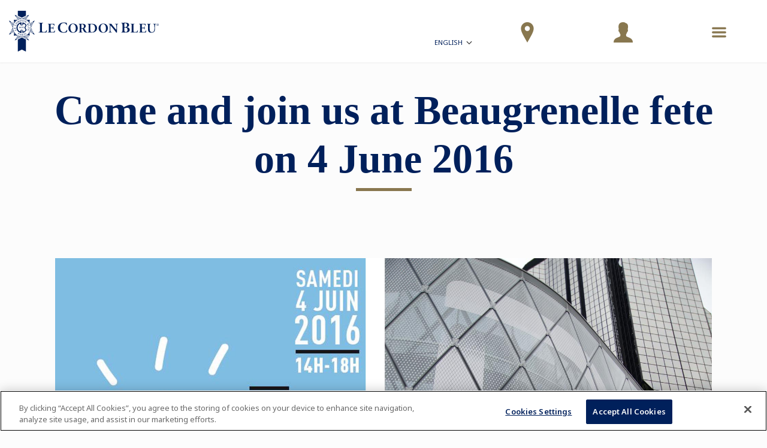

--- FILE ---
content_type: application/javascript
request_url: https://prism.app-us1.com/?a=66905122&u=https%3A%2F%2Fwww.cordonbleu.edu%2Fnews%2Ffete-beaugrenelle-paris%2Fen
body_size: 123
content:
window.visitorGlobalObject=window.visitorGlobalObject||window.prismGlobalObject;window.visitorGlobalObject.setVisitorId('a0d14f0f-777a-49f4-b0fe-39d7edefb159', '66905122');window.visitorGlobalObject.setWhitelistedServices('tracking', '66905122');

--- FILE ---
content_type: application/javascript
request_url: https://prism.app-us1.com/?a=801193971&u=https%3A%2F%2Fwww.cordonbleu.edu%2Fnews%2Ffete-beaugrenelle-paris%2Fen
body_size: -38
content:
window.visitorGlobalObject=window.visitorGlobalObject||window.prismGlobalObject;window.visitorGlobalObject.setVisitorId('40975f67-472e-4285-83b4-f0e8f80467c5', '801193971');window.visitorGlobalObject.setWhitelistedServices('tracking', '801193971');